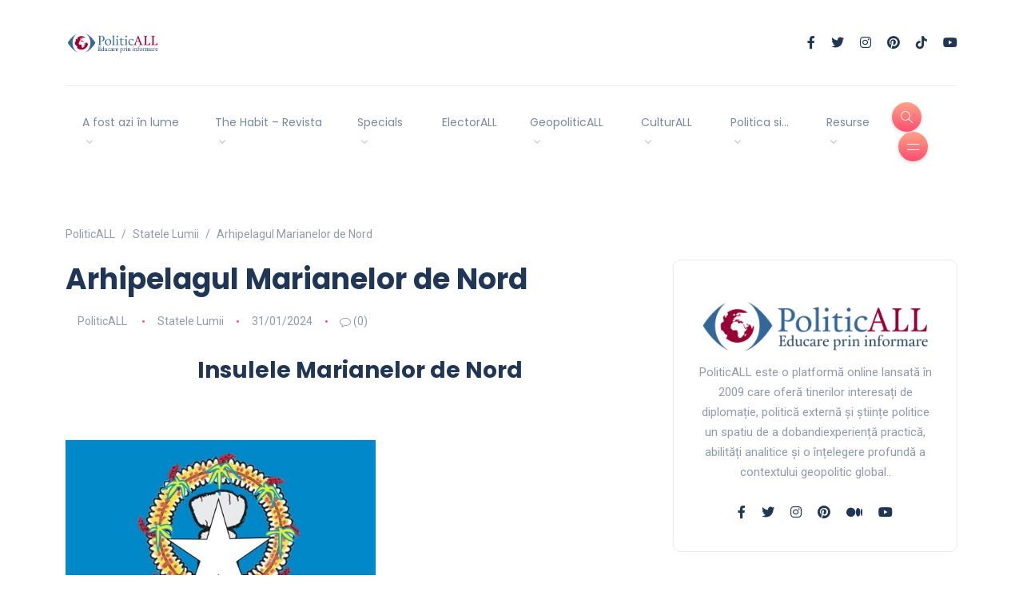

--- FILE ---
content_type: text/html; charset=UTF-8
request_url: https://politicall.ro/arhipelagul-marianelor-de-nord/
body_size: 16900
content:
<!DOCTYPE html>
<html lang="en-US">
<head>
	<meta charset="UTF-8">
	<meta name="viewport" content="width=device-width, initial-scale=1.0">
	<meta http-equiv="X-UA-Compatible" content="IE=edge">
	<link rel="profile" href="https://gmpg.org/xfn/11" />
	<link rel="pingback" href="https://politicall.ro/xmlrpc.php" />
	<title>Arhipelagul Marianelor de Nord &#8211; PoliticALL</title>
<meta name='robots' content='max-image-preview:large' />
<link rel='dns-prefetch' href='//fonts.googleapis.com' />
<link rel="alternate" type="application/rss+xml" title="PoliticALL &raquo; Feed" href="https://politicall.ro/feed/" />
<link rel="alternate" type="application/rss+xml" title="PoliticALL &raquo; Comments Feed" href="https://politicall.ro/comments/feed/" />
<style id='wp-img-auto-sizes-contain-inline-css'>
img:is([sizes=auto i],[sizes^="auto," i]){contain-intrinsic-size:3000px 1500px}
/*# sourceURL=wp-img-auto-sizes-contain-inline-css */
</style>
<link rel='stylesheet' id='sbi_styles-css' href='https://politicall.ro/wp-content/plugins/instagram-feed/css/sbi-styles.min.css?ver=6.10.0' media='all' />
<link rel='stylesheet' id='embedpress-css-css' href='https://politicall.ro/wp-content/plugins/embedpress/assets/css/embedpress.css?ver=1767681570' media='all' />
<link rel='stylesheet' id='embedpress-blocks-style-css' href='https://politicall.ro/wp-content/plugins/embedpress/assets/css/blocks.build.css?ver=1767681570' media='all' />
<link rel='stylesheet' id='embedpress-lazy-load-css-css' href='https://politicall.ro/wp-content/plugins/embedpress/assets/css/lazy-load.css?ver=1767681570' media='all' />
<style id='wp-emoji-styles-inline-css'>

	img.wp-smiley, img.emoji {
		display: inline !important;
		border: none !important;
		box-shadow: none !important;
		height: 1em !important;
		width: 1em !important;
		margin: 0 0.07em !important;
		vertical-align: -0.1em !important;
		background: none !important;
		padding: 0 !important;
	}
/*# sourceURL=wp-emoji-styles-inline-css */
</style>
<link rel='stylesheet' id='wp-block-library-css' href='https://politicall.ro/wp-includes/css/dist/block-library/style.min.css?ver=746a6454330d5021defc647fc65027d3' media='all' />
<style id='wp-block-library-theme-inline-css'>
.wp-block-audio :where(figcaption){color:#555;font-size:13px;text-align:center}.is-dark-theme .wp-block-audio :where(figcaption){color:#ffffffa6}.wp-block-audio{margin:0 0 1em}.wp-block-code{border:1px solid #ccc;border-radius:4px;font-family:Menlo,Consolas,monaco,monospace;padding:.8em 1em}.wp-block-embed :where(figcaption){color:#555;font-size:13px;text-align:center}.is-dark-theme .wp-block-embed :where(figcaption){color:#ffffffa6}.wp-block-embed{margin:0 0 1em}.blocks-gallery-caption{color:#555;font-size:13px;text-align:center}.is-dark-theme .blocks-gallery-caption{color:#ffffffa6}:root :where(.wp-block-image figcaption){color:#555;font-size:13px;text-align:center}.is-dark-theme :root :where(.wp-block-image figcaption){color:#ffffffa6}.wp-block-image{margin:0 0 1em}.wp-block-pullquote{border-bottom:4px solid;border-top:4px solid;color:currentColor;margin-bottom:1.75em}.wp-block-pullquote :where(cite),.wp-block-pullquote :where(footer),.wp-block-pullquote__citation{color:currentColor;font-size:.8125em;font-style:normal;text-transform:uppercase}.wp-block-quote{border-left:.25em solid;margin:0 0 1.75em;padding-left:1em}.wp-block-quote cite,.wp-block-quote footer{color:currentColor;font-size:.8125em;font-style:normal;position:relative}.wp-block-quote:where(.has-text-align-right){border-left:none;border-right:.25em solid;padding-left:0;padding-right:1em}.wp-block-quote:where(.has-text-align-center){border:none;padding-left:0}.wp-block-quote.is-large,.wp-block-quote.is-style-large,.wp-block-quote:where(.is-style-plain){border:none}.wp-block-search .wp-block-search__label{font-weight:700}.wp-block-search__button{border:1px solid #ccc;padding:.375em .625em}:where(.wp-block-group.has-background){padding:1.25em 2.375em}.wp-block-separator.has-css-opacity{opacity:.4}.wp-block-separator{border:none;border-bottom:2px solid;margin-left:auto;margin-right:auto}.wp-block-separator.has-alpha-channel-opacity{opacity:1}.wp-block-separator:not(.is-style-wide):not(.is-style-dots){width:100px}.wp-block-separator.has-background:not(.is-style-dots){border-bottom:none;height:1px}.wp-block-separator.has-background:not(.is-style-wide):not(.is-style-dots){height:2px}.wp-block-table{margin:0 0 1em}.wp-block-table td,.wp-block-table th{word-break:normal}.wp-block-table :where(figcaption){color:#555;font-size:13px;text-align:center}.is-dark-theme .wp-block-table :where(figcaption){color:#ffffffa6}.wp-block-video :where(figcaption){color:#555;font-size:13px;text-align:center}.is-dark-theme .wp-block-video :where(figcaption){color:#ffffffa6}.wp-block-video{margin:0 0 1em}:root :where(.wp-block-template-part.has-background){margin-bottom:0;margin-top:0;padding:1.25em 2.375em}
/*# sourceURL=/wp-includes/css/dist/block-library/theme.min.css */
</style>
<style id='classic-theme-styles-inline-css'>
/*! This file is auto-generated */
.wp-block-button__link{color:#fff;background-color:#32373c;border-radius:9999px;box-shadow:none;text-decoration:none;padding:calc(.667em + 2px) calc(1.333em + 2px);font-size:1.125em}.wp-block-file__button{background:#32373c;color:#fff;text-decoration:none}
/*# sourceURL=/wp-includes/css/classic-themes.min.css */
</style>
<style id='pdfemb-pdf-embedder-viewer-style-inline-css'>
.wp-block-pdfemb-pdf-embedder-viewer{max-width:none}

/*# sourceURL=https://politicall.ro/wp-content/plugins/pdf-embedder/block/build/style-index.css */
</style>
<style id='global-styles-inline-css'>
:root{--wp--preset--aspect-ratio--square: 1;--wp--preset--aspect-ratio--4-3: 4/3;--wp--preset--aspect-ratio--3-4: 3/4;--wp--preset--aspect-ratio--3-2: 3/2;--wp--preset--aspect-ratio--2-3: 2/3;--wp--preset--aspect-ratio--16-9: 16/9;--wp--preset--aspect-ratio--9-16: 9/16;--wp--preset--color--black: #000000;--wp--preset--color--cyan-bluish-gray: #abb8c3;--wp--preset--color--white: #ffffff;--wp--preset--color--pale-pink: #f78da7;--wp--preset--color--vivid-red: #cf2e2e;--wp--preset--color--luminous-vivid-orange: #ff6900;--wp--preset--color--luminous-vivid-amber: #fcb900;--wp--preset--color--light-green-cyan: #7bdcb5;--wp--preset--color--vivid-green-cyan: #00d084;--wp--preset--color--pale-cyan-blue: #8ed1fc;--wp--preset--color--vivid-cyan-blue: #0693e3;--wp--preset--color--vivid-purple: #9b51e0;--wp--preset--gradient--vivid-cyan-blue-to-vivid-purple: linear-gradient(135deg,rgb(6,147,227) 0%,rgb(155,81,224) 100%);--wp--preset--gradient--light-green-cyan-to-vivid-green-cyan: linear-gradient(135deg,rgb(122,220,180) 0%,rgb(0,208,130) 100%);--wp--preset--gradient--luminous-vivid-amber-to-luminous-vivid-orange: linear-gradient(135deg,rgb(252,185,0) 0%,rgb(255,105,0) 100%);--wp--preset--gradient--luminous-vivid-orange-to-vivid-red: linear-gradient(135deg,rgb(255,105,0) 0%,rgb(207,46,46) 100%);--wp--preset--gradient--very-light-gray-to-cyan-bluish-gray: linear-gradient(135deg,rgb(238,238,238) 0%,rgb(169,184,195) 100%);--wp--preset--gradient--cool-to-warm-spectrum: linear-gradient(135deg,rgb(74,234,220) 0%,rgb(151,120,209) 20%,rgb(207,42,186) 40%,rgb(238,44,130) 60%,rgb(251,105,98) 80%,rgb(254,248,76) 100%);--wp--preset--gradient--blush-light-purple: linear-gradient(135deg,rgb(255,206,236) 0%,rgb(152,150,240) 100%);--wp--preset--gradient--blush-bordeaux: linear-gradient(135deg,rgb(254,205,165) 0%,rgb(254,45,45) 50%,rgb(107,0,62) 100%);--wp--preset--gradient--luminous-dusk: linear-gradient(135deg,rgb(255,203,112) 0%,rgb(199,81,192) 50%,rgb(65,88,208) 100%);--wp--preset--gradient--pale-ocean: linear-gradient(135deg,rgb(255,245,203) 0%,rgb(182,227,212) 50%,rgb(51,167,181) 100%);--wp--preset--gradient--electric-grass: linear-gradient(135deg,rgb(202,248,128) 0%,rgb(113,206,126) 100%);--wp--preset--gradient--midnight: linear-gradient(135deg,rgb(2,3,129) 0%,rgb(40,116,252) 100%);--wp--preset--font-size--small: 13px;--wp--preset--font-size--medium: 20px;--wp--preset--font-size--large: 36px;--wp--preset--font-size--x-large: 42px;--wp--preset--font-family--inter: "Inter", sans-serif;--wp--preset--font-family--cardo: Cardo;--wp--preset--spacing--20: 0.44rem;--wp--preset--spacing--30: 0.67rem;--wp--preset--spacing--40: 1rem;--wp--preset--spacing--50: 1.5rem;--wp--preset--spacing--60: 2.25rem;--wp--preset--spacing--70: 3.38rem;--wp--preset--spacing--80: 5.06rem;--wp--preset--shadow--natural: 6px 6px 9px rgba(0, 0, 0, 0.2);--wp--preset--shadow--deep: 12px 12px 50px rgba(0, 0, 0, 0.4);--wp--preset--shadow--sharp: 6px 6px 0px rgba(0, 0, 0, 0.2);--wp--preset--shadow--outlined: 6px 6px 0px -3px rgb(255, 255, 255), 6px 6px rgb(0, 0, 0);--wp--preset--shadow--crisp: 6px 6px 0px rgb(0, 0, 0);}:where(.is-layout-flex){gap: 0.5em;}:where(.is-layout-grid){gap: 0.5em;}body .is-layout-flex{display: flex;}.is-layout-flex{flex-wrap: wrap;align-items: center;}.is-layout-flex > :is(*, div){margin: 0;}body .is-layout-grid{display: grid;}.is-layout-grid > :is(*, div){margin: 0;}:where(.wp-block-columns.is-layout-flex){gap: 2em;}:where(.wp-block-columns.is-layout-grid){gap: 2em;}:where(.wp-block-post-template.is-layout-flex){gap: 1.25em;}:where(.wp-block-post-template.is-layout-grid){gap: 1.25em;}.has-black-color{color: var(--wp--preset--color--black) !important;}.has-cyan-bluish-gray-color{color: var(--wp--preset--color--cyan-bluish-gray) !important;}.has-white-color{color: var(--wp--preset--color--white) !important;}.has-pale-pink-color{color: var(--wp--preset--color--pale-pink) !important;}.has-vivid-red-color{color: var(--wp--preset--color--vivid-red) !important;}.has-luminous-vivid-orange-color{color: var(--wp--preset--color--luminous-vivid-orange) !important;}.has-luminous-vivid-amber-color{color: var(--wp--preset--color--luminous-vivid-amber) !important;}.has-light-green-cyan-color{color: var(--wp--preset--color--light-green-cyan) !important;}.has-vivid-green-cyan-color{color: var(--wp--preset--color--vivid-green-cyan) !important;}.has-pale-cyan-blue-color{color: var(--wp--preset--color--pale-cyan-blue) !important;}.has-vivid-cyan-blue-color{color: var(--wp--preset--color--vivid-cyan-blue) !important;}.has-vivid-purple-color{color: var(--wp--preset--color--vivid-purple) !important;}.has-black-background-color{background-color: var(--wp--preset--color--black) !important;}.has-cyan-bluish-gray-background-color{background-color: var(--wp--preset--color--cyan-bluish-gray) !important;}.has-white-background-color{background-color: var(--wp--preset--color--white) !important;}.has-pale-pink-background-color{background-color: var(--wp--preset--color--pale-pink) !important;}.has-vivid-red-background-color{background-color: var(--wp--preset--color--vivid-red) !important;}.has-luminous-vivid-orange-background-color{background-color: var(--wp--preset--color--luminous-vivid-orange) !important;}.has-luminous-vivid-amber-background-color{background-color: var(--wp--preset--color--luminous-vivid-amber) !important;}.has-light-green-cyan-background-color{background-color: var(--wp--preset--color--light-green-cyan) !important;}.has-vivid-green-cyan-background-color{background-color: var(--wp--preset--color--vivid-green-cyan) !important;}.has-pale-cyan-blue-background-color{background-color: var(--wp--preset--color--pale-cyan-blue) !important;}.has-vivid-cyan-blue-background-color{background-color: var(--wp--preset--color--vivid-cyan-blue) !important;}.has-vivid-purple-background-color{background-color: var(--wp--preset--color--vivid-purple) !important;}.has-black-border-color{border-color: var(--wp--preset--color--black) !important;}.has-cyan-bluish-gray-border-color{border-color: var(--wp--preset--color--cyan-bluish-gray) !important;}.has-white-border-color{border-color: var(--wp--preset--color--white) !important;}.has-pale-pink-border-color{border-color: var(--wp--preset--color--pale-pink) !important;}.has-vivid-red-border-color{border-color: var(--wp--preset--color--vivid-red) !important;}.has-luminous-vivid-orange-border-color{border-color: var(--wp--preset--color--luminous-vivid-orange) !important;}.has-luminous-vivid-amber-border-color{border-color: var(--wp--preset--color--luminous-vivid-amber) !important;}.has-light-green-cyan-border-color{border-color: var(--wp--preset--color--light-green-cyan) !important;}.has-vivid-green-cyan-border-color{border-color: var(--wp--preset--color--vivid-green-cyan) !important;}.has-pale-cyan-blue-border-color{border-color: var(--wp--preset--color--pale-cyan-blue) !important;}.has-vivid-cyan-blue-border-color{border-color: var(--wp--preset--color--vivid-cyan-blue) !important;}.has-vivid-purple-border-color{border-color: var(--wp--preset--color--vivid-purple) !important;}.has-vivid-cyan-blue-to-vivid-purple-gradient-background{background: var(--wp--preset--gradient--vivid-cyan-blue-to-vivid-purple) !important;}.has-light-green-cyan-to-vivid-green-cyan-gradient-background{background: var(--wp--preset--gradient--light-green-cyan-to-vivid-green-cyan) !important;}.has-luminous-vivid-amber-to-luminous-vivid-orange-gradient-background{background: var(--wp--preset--gradient--luminous-vivid-amber-to-luminous-vivid-orange) !important;}.has-luminous-vivid-orange-to-vivid-red-gradient-background{background: var(--wp--preset--gradient--luminous-vivid-orange-to-vivid-red) !important;}.has-very-light-gray-to-cyan-bluish-gray-gradient-background{background: var(--wp--preset--gradient--very-light-gray-to-cyan-bluish-gray) !important;}.has-cool-to-warm-spectrum-gradient-background{background: var(--wp--preset--gradient--cool-to-warm-spectrum) !important;}.has-blush-light-purple-gradient-background{background: var(--wp--preset--gradient--blush-light-purple) !important;}.has-blush-bordeaux-gradient-background{background: var(--wp--preset--gradient--blush-bordeaux) !important;}.has-luminous-dusk-gradient-background{background: var(--wp--preset--gradient--luminous-dusk) !important;}.has-pale-ocean-gradient-background{background: var(--wp--preset--gradient--pale-ocean) !important;}.has-electric-grass-gradient-background{background: var(--wp--preset--gradient--electric-grass) !important;}.has-midnight-gradient-background{background: var(--wp--preset--gradient--midnight) !important;}.has-small-font-size{font-size: var(--wp--preset--font-size--small) !important;}.has-medium-font-size{font-size: var(--wp--preset--font-size--medium) !important;}.has-large-font-size{font-size: var(--wp--preset--font-size--large) !important;}.has-x-large-font-size{font-size: var(--wp--preset--font-size--x-large) !important;}
:where(.wp-block-post-template.is-layout-flex){gap: 1.25em;}:where(.wp-block-post-template.is-layout-grid){gap: 1.25em;}
:where(.wp-block-term-template.is-layout-flex){gap: 1.25em;}:where(.wp-block-term-template.is-layout-grid){gap: 1.25em;}
:where(.wp-block-columns.is-layout-flex){gap: 2em;}:where(.wp-block-columns.is-layout-grid){gap: 2em;}
:root :where(.wp-block-pullquote){font-size: 1.5em;line-height: 1.6;}
/*# sourceURL=global-styles-inline-css */
</style>
<link rel='stylesheet' id='contact-form-7-css' href='https://politicall.ro/wp-content/plugins/contact-form-7/includes/css/styles.css?ver=6.1.4' media='all' />
<link rel='stylesheet' id='woocommerce-layout-css' href='https://politicall.ro/wp-content/plugins/woocommerce/assets/css/woocommerce-layout.css?ver=10.4.3' media='all' />
<link rel='stylesheet' id='woocommerce-smallscreen-css' href='https://politicall.ro/wp-content/plugins/woocommerce/assets/css/woocommerce-smallscreen.css?ver=10.4.3' media='only screen and (max-width: 768px)' />
<link rel='stylesheet' id='woocommerce-general-css' href='https://politicall.ro/wp-content/plugins/woocommerce/assets/css/woocommerce.css?ver=10.4.3' media='all' />
<style id='woocommerce-inline-inline-css'>
.woocommerce form .form-row .required { visibility: visible; }
/*# sourceURL=woocommerce-inline-inline-css */
</style>
<link rel='stylesheet' id='cmplz-general-css' href='https://politicall.ro/wp-content/plugins/complianz-gdpr/assets/css/cookieblocker.min.css?ver=1765953569' media='all' />
<link rel='stylesheet' id='bootstrap-css' href='https://politicall.ro/wp-content/themes/katen/css/bootstrap.min.css?ver=746a6454330d5021defc647fc65027d3' media='all' />
<link rel='stylesheet' id='font-awesome-6-css' href='https://politicall.ro/wp-content/themes/katen/css/fontawesome.min.css?ver=746a6454330d5021defc647fc65027d3' media='all' />
<link rel='stylesheet' id='font-awesome-brands-css' href='https://politicall.ro/wp-content/themes/katen/css/brands.min.css?ver=746a6454330d5021defc647fc65027d3' media='all' />
<link rel='stylesheet' id='font-awesome-solid-css' href='https://politicall.ro/wp-content/themes/katen/css/solid.min.css?ver=746a6454330d5021defc647fc65027d3' media='all' />
<link rel='stylesheet' id='simple-line-icons-css' href='https://politicall.ro/wp-content/themes/katen/css/simple-line-icons.css?ver=746a6454330d5021defc647fc65027d3' media='all' />
<link rel='stylesheet' id='slick-css' href='https://politicall.ro/wp-content/themes/katen/css/slick.css?ver=746a6454330d5021defc647fc65027d3' media='all' />
<link rel='stylesheet' id='katen-default-style-css' href='https://politicall.ro/wp-content/themes/katen/css/style.css?ver=746a6454330d5021defc647fc65027d3' media='all' />
<link rel='stylesheet' id='katen-style-css' href='https://politicall.ro/wp-content/themes/katen/style.css?ver=746a6454330d5021defc647fc65027d3' media='all' />
<link rel='stylesheet' id='katen-primary-font-css' href='//fonts.googleapis.com/css2?family=Poppins%3Aital%2Cwght%400%2C300%3B0%2C400%3B0%2C500%3B0%2C600%3B0%2C700%3B1%2C300%3B1%2C400%3B1%2C500%3B1%2C600%3B1%2C700&#038;display=swap&#038;ver=1.0.0' media='all' />
<link rel='stylesheet' id='katen-secondary-font-css' href='//fonts.googleapis.com/css2?family=Roboto%3Aital%2Cwght%400%2C300%3B0%2C400%3B0%2C500%3B0%2C700%3B1%2C300%3B1%2C400%3B1%2C500&#038;display=swap&#038;ver=1.0.0' media='all' />
<link rel='stylesheet' id='dflip-style-css' href='https://politicall.ro/wp-content/plugins/3d-flipbook-dflip-lite/assets/css/dflip.min.css?ver=2.4.20' media='all' />
<link rel='stylesheet' id='katen-theme-color-css' href='https://politicall.ro/wp-content/themes/katen/css/custom_script.css?ver=746a6454330d5021defc647fc65027d3' media='all' />
<script src="https://politicall.ro/wp-includes/js/jquery/jquery.min.js?ver=3.7.1" id="jquery-core-js"></script>
<script src="https://politicall.ro/wp-includes/js/jquery/jquery-migrate.min.js?ver=3.4.1" id="jquery-migrate-js"></script>
<script src="https://politicall.ro/wp-content/plugins/woocommerce/assets/js/jquery-blockui/jquery.blockUI.min.js?ver=2.7.0-wc.10.4.3" id="wc-jquery-blockui-js" defer data-wp-strategy="defer"></script>
<script id="wc-add-to-cart-js-extra">
var wc_add_to_cart_params = {"ajax_url":"/wp-admin/admin-ajax.php","wc_ajax_url":"/?wc-ajax=%%endpoint%%","i18n_view_cart":"View cart","cart_url":"https://politicall.ro/cart/","is_cart":"","cart_redirect_after_add":"no"};
//# sourceURL=wc-add-to-cart-js-extra
</script>
<script src="https://politicall.ro/wp-content/plugins/woocommerce/assets/js/frontend/add-to-cart.min.js?ver=10.4.3" id="wc-add-to-cart-js" defer data-wp-strategy="defer"></script>
<script src="https://politicall.ro/wp-content/plugins/woocommerce/assets/js/js-cookie/js.cookie.min.js?ver=2.1.4-wc.10.4.3" id="wc-js-cookie-js" defer data-wp-strategy="defer"></script>
<script id="woocommerce-js-extra">
var woocommerce_params = {"ajax_url":"/wp-admin/admin-ajax.php","wc_ajax_url":"/?wc-ajax=%%endpoint%%","i18n_password_show":"Show password","i18n_password_hide":"Hide password"};
//# sourceURL=woocommerce-js-extra
</script>
<script src="https://politicall.ro/wp-content/plugins/woocommerce/assets/js/frontend/woocommerce.min.js?ver=10.4.3" id="woocommerce-js" defer data-wp-strategy="defer"></script>
<link rel="https://api.w.org/" href="https://politicall.ro/wp-json/" /><link rel="alternate" title="JSON" type="application/json" href="https://politicall.ro/wp-json/wp/v2/posts/23533" /><link rel="EditURI" type="application/rsd+xml" title="RSD" href="https://politicall.ro/xmlrpc.php?rsd" />
<link rel="canonical" href="https://politicall.ro/arhipelagul-marianelor-de-nord/" />
	<noscript><style>.woocommerce-product-gallery{ opacity: 1 !important; }</style></noscript>
	<meta name="generator" content="Elementor 3.34.1; features: e_font_icon_svg, additional_custom_breakpoints; settings: css_print_method-external, google_font-enabled, font_display-swap">
			<style>
				.e-con.e-parent:nth-of-type(n+4):not(.e-lazyloaded):not(.e-no-lazyload),
				.e-con.e-parent:nth-of-type(n+4):not(.e-lazyloaded):not(.e-no-lazyload) * {
					background-image: none !important;
				}
				@media screen and (max-height: 1024px) {
					.e-con.e-parent:nth-of-type(n+3):not(.e-lazyloaded):not(.e-no-lazyload),
					.e-con.e-parent:nth-of-type(n+3):not(.e-lazyloaded):not(.e-no-lazyload) * {
						background-image: none !important;
					}
				}
				@media screen and (max-height: 640px) {
					.e-con.e-parent:nth-of-type(n+2):not(.e-lazyloaded):not(.e-no-lazyload),
					.e-con.e-parent:nth-of-type(n+2):not(.e-lazyloaded):not(.e-no-lazyload) * {
						background-image: none !important;
					}
				}
			</style>
			<style class='wp-fonts-local'>
@font-face{font-family:Inter;font-style:normal;font-weight:300 900;font-display:fallback;src:url('https://politicall.ro/wp-content/plugins/woocommerce/assets/fonts/Inter-VariableFont_slnt,wght.woff2') format('woff2');font-stretch:normal;}
@font-face{font-family:Cardo;font-style:normal;font-weight:400;font-display:fallback;src:url('https://politicall.ro/wp-content/plugins/woocommerce/assets/fonts/cardo_normal_400.woff2') format('woff2');}
</style>
<link rel="icon" href="https://politicall.ro/wp-content/uploads/2026/01/cropped-logo@2x-32x32.png" sizes="32x32" />
<link rel="icon" href="https://politicall.ro/wp-content/uploads/2026/01/cropped-logo@2x-192x192.png" sizes="192x192" />
<link rel="apple-touch-icon" href="https://politicall.ro/wp-content/uploads/2026/01/cropped-logo@2x-180x180.png" />
<meta name="msapplication-TileImage" content="https://politicall.ro/wp-content/uploads/2026/01/cropped-logo@2x-270x270.png" />
<style id="kirki-inline-styles">header{background:#FFF;background-color:#FFF;background-repeat:repeat;background-position:center center;background-attachment:scroll;-webkit-background-size:cover;-moz-background-size:cover;-ms-background-size:cover;-o-background-size:cover;background-size:cover;}header:after{background-color:rgba(255, 255, 255, 0);}.single-post .main-content{margin-top:60px;}.single-cover:after{background-color:rgba(32, 54, 86, 0.6);}.main-content{margin-top:60px;}.author-page.about-author{margin-top:0px;margin-bottom:0px;}.page-header{background:#F1F8FF;background-color:#F1F8FF;background-repeat:repeat;background-position:center center;background-attachment:scroll;-webkit-background-size:cover;-moz-background-size:cover;-ms-background-size:cover;-o-background-size:cover;background-size:cover;}.page-header:after{background-color:rgba(255, 255, 255, 0);}.page-header h1{color:#203656;}</style></head>

<body data-rsssl=1 class="wp-singular post-template-default single single-post postid-23533 single-format-standard wp-theme-katen theme-katen woocommerce-no-js elementor-default elementor-kit-26003">


<div class="reading-bar-wrapper">
	<div class="reading-bar"></div>
</div>

<!-- search popup area -->
<div class="search-popup">
	<!-- close button -->
	<button type="button" class="btn-close " aria-label="Close"></button>
	<!-- content -->
	<div class="search-content">
		<div class="text-center">
			<h3 class="mb-4 mt-0">Press ESC to close</h3>
		</div>
		<!-- form -->
		<form class="d-flex search-form" method="get" action="https://politicall.ro/">
			<input class="form-control me-2" placeholder="Search and press enter ..." type="text" name="s" id="search" value="" aria-label="Search">
			<button class="btn btn-default btn-lg" type="submit"><i class="icon-magnifier"></i></button>
		</form>
	</div>
</div>

<!-- canvas menu -->
<div class="canvas-menu d-flex align-items-end flex-column ">
	<!-- close button -->
	<button type="button" class="btn-close " aria-label="Close"></button>

	<!-- logo -->
	<div class="logo ">
		<a href="https://politicall.ro/" class="navbar-brand logo-dark"><img src="https://politicall.ro/wp-content/uploads/2026/01/logo@2x.png" alt="PoliticALL" width="118" height="26" /></a>	</div>

	<!-- menu -->
	<nav>
		<div class="menu-meniu-de-baza-container"><ul id="primary-menu" class="vertical-menu"><li id="menu-item-16761" class="menu-item menu-item-type-taxonomy menu-item-object-category menu-item-has-children menu-item-16761"><a href="https://politicall.ro/category/a-fost-azi-in-lume/">A fost azi în lume</a>
<ul class="sub-menu">
	<li id="menu-item-25115" class="menu-item menu-item-type-taxonomy menu-item-object-category menu-item-25115"><a href="https://politicall.ro/category/2025/">2025</a></li>
	<li id="menu-item-23678" class="menu-item menu-item-type-taxonomy menu-item-object-category menu-item-23678"><a href="https://politicall.ro/category/a-fost-azi-in-lume/2024/">2024</a></li>
	<li id="menu-item-23677" class="menu-item menu-item-type-taxonomy menu-item-object-category menu-item-23677"><a href="https://politicall.ro/category/a-fost-azi-in-lume/2023/">2023</a></li>
	<li id="menu-item-23676" class="menu-item menu-item-type-taxonomy menu-item-object-category menu-item-23676"><a href="https://politicall.ro/category/a-fost-azi-in-lume/2022/">2022</a></li>
	<li id="menu-item-19779" class="menu-item menu-item-type-taxonomy menu-item-object-category menu-item-19779"><a href="https://politicall.ro/category/a-fost-azi-in-lume/2021/">2021</a></li>
	<li id="menu-item-19777" class="menu-item menu-item-type-taxonomy menu-item-object-category menu-item-19777"><a href="https://politicall.ro/category/a-fost-azi-in-lume/2020/">2020</a></li>
	<li id="menu-item-16925" class="menu-item menu-item-type-taxonomy menu-item-object-category menu-item-16925"><a href="https://politicall.ro/category/a-fost-azi-in-lume/2017/">2017</a></li>
	<li id="menu-item-16924" class="menu-item menu-item-type-taxonomy menu-item-object-category menu-item-16924"><a href="https://politicall.ro/category/a-fost-azi-in-lume/2016/">2016</a></li>
</ul>
</li>
<li id="menu-item-24998" class="menu-item menu-item-type-post_type menu-item-object-page menu-item-has-children menu-item-24998"><a href="https://politicall.ro/the-habit-revista/">The Habit – Revista</a>
<ul class="sub-menu">
	<li id="menu-item-25188" class="menu-item menu-item-type-post_type menu-item-object-page menu-item-has-children menu-item-25188"><a href="https://politicall.ro/the-habit-revista/">Vol. I</a>
	<ul class="sub-menu">
		<li id="menu-item-25191" class="menu-item menu-item-type-post_type menu-item-object-page menu-item-25191"><a href="https://politicall.ro/the-habit-revista/">PDF</a></li>
		<li id="menu-item-25186" class="menu-item menu-item-type-taxonomy menu-item-object-category menu-item-25186"><a href="https://politicall.ro/category/revista-politicall/">Articole</a></li>
	</ul>
</li>
	<li id="menu-item-25462" class="menu-item menu-item-type-post_type menu-item-object-page menu-item-25462"><a href="https://politicall.ro/vol-ii/">Vol. II</a></li>
	<li id="menu-item-25589" class="menu-item menu-item-type-post_type menu-item-object-page menu-item-25589"><a href="https://politicall.ro/vol-iii/">Vol. III</a></li>
	<li id="menu-item-25697" class="menu-item menu-item-type-post_type menu-item-object-page menu-item-25697"><a href="https://politicall.ro/vol-iv/">Vol. IV</a></li>
	<li id="menu-item-25696" class="menu-item menu-item-type-post_type menu-item-object-page menu-item-25696"><a href="https://politicall.ro/vol-v/">Vol. V</a></li>
	<li id="menu-item-25695" class="menu-item menu-item-type-post_type menu-item-object-page menu-item-25695"><a href="https://politicall.ro/vol-vi/">Vol. VI</a></li>
	<li id="menu-item-25702" class="menu-item menu-item-type-post_type menu-item-object-page menu-item-25702"><a href="https://politicall.ro/vol-viii-2/">Vol. VII</a></li>
	<li id="menu-item-25703" class="menu-item menu-item-type-post_type menu-item-object-page menu-item-25703"><a href="https://politicall.ro/vol-viii/">Vol. VIII</a></li>
</ul>
</li>
<li id="menu-item-24930" class="menu-item menu-item-type-post_type menu-item-object-page menu-item-has-children menu-item-24930"><a href="https://politicall.ro/special/">Specials</a>
<ul class="sub-menu">
	<li id="menu-item-25148" class="menu-item menu-item-type-taxonomy menu-item-object-category menu-item-25148"><a href="https://politicall.ro/category/retrospectiva-2024/">Retrospectiva 2024</a></li>
	<li id="menu-item-25022" class="menu-item menu-item-type-taxonomy menu-item-object-category menu-item-25022"><a href="https://politicall.ro/category/special-alegeri-sua-2024/">In Focus: Alegeri SUA 2024</a></li>
</ul>
</li>
<li id="menu-item-25193" class="menu-item menu-item-type-taxonomy menu-item-object-category menu-item-25193"><a href="https://politicall.ro/category/politica-si/alegeri/">ElectorALL</a></li>
<li id="menu-item-18" class="menu-item menu-item-type-taxonomy menu-item-object-category menu-item-has-children menu-item-18"><a href="https://politicall.ro/category/geopoliticall/">GeopoliticALL</a>
<ul class="sub-menu">
	<li id="menu-item-19" class="menu-item menu-item-type-taxonomy menu-item-object-category menu-item-19"><a href="https://politicall.ro/category/geopoliticall/africa/">Africa</a></li>
	<li id="menu-item-20" class="menu-item menu-item-type-taxonomy menu-item-object-category menu-item-20"><a href="https://politicall.ro/category/geopoliticall/america-latina/">America Latina</a></li>
	<li id="menu-item-21" class="menu-item menu-item-type-taxonomy menu-item-object-category menu-item-21"><a href="https://politicall.ro/category/geopoliticall/asia-pacific/">Asia-Pacific</a></li>
	<li id="menu-item-22" class="menu-item menu-item-type-taxonomy menu-item-object-category menu-item-22"><a href="https://politicall.ro/category/geopoliticall/europa/">Europa</a></li>
	<li id="menu-item-23" class="menu-item menu-item-type-taxonomy menu-item-object-category menu-item-23"><a href="https://politicall.ro/category/geopoliticall/orient/">Orient</a></li>
	<li id="menu-item-25" class="menu-item menu-item-type-taxonomy menu-item-object-category menu-item-25"><a href="https://politicall.ro/category/geopoliticall/suacanada/">SUA&amp;Canada</a></li>
	<li id="menu-item-5195" class="menu-item menu-item-type-taxonomy menu-item-object-category menu-item-5195"><a href="https://politicall.ro/category/geopoliticall/spatiu/">Spatiu</a></li>
</ul>
</li>
<li id="menu-item-12" class="menu-item menu-item-type-taxonomy menu-item-object-category menu-item-has-children menu-item-12"><a href="https://politicall.ro/category/culturall/">CulturALL</a>
<ul class="sub-menu">
	<li id="menu-item-13" class="menu-item menu-item-type-taxonomy menu-item-object-category menu-item-13"><a href="https://politicall.ro/category/culturall/azi-dar-candva/">Azi, dar candva</a></li>
	<li id="menu-item-22166" class="menu-item menu-item-type-taxonomy menu-item-object-category menu-item-22166"><a href="https://politicall.ro/category/culturall/book-club/">Book Club</a></li>
	<li id="menu-item-1310" class="menu-item menu-item-type-taxonomy menu-item-object-category menu-item-1310"><a href="https://politicall.ro/category/culturall/cronica-film/">Cronica film</a></li>
	<li id="menu-item-1352" class="menu-item menu-item-type-taxonomy menu-item-object-category menu-item-1352"><a href="https://politicall.ro/category/culturall/evenimente/">Evenimente</a></li>
</ul>
</li>
<li id="menu-item-26" class="menu-item menu-item-type-taxonomy menu-item-object-category menu-item-has-children menu-item-26"><a href="https://politicall.ro/category/politica-si/">Politica si&#8230;</a>
<ul class="sub-menu">
	<li id="menu-item-27" class="menu-item menu-item-type-taxonomy menu-item-object-category menu-item-27"><a href="https://politicall.ro/category/politica-si/afaceri/">Afaceri</a></li>
	<li id="menu-item-25141" class="menu-item menu-item-type-taxonomy menu-item-object-category menu-item-25141"><a href="https://politicall.ro/category/politica-si/alegeri/">Alegeri</a></li>
	<li id="menu-item-292" class="menu-item menu-item-type-taxonomy menu-item-object-category menu-item-292"><a href="https://politicall.ro/category/politica-si/conflict/">Conflict</a></li>
	<li id="menu-item-5197" class="menu-item menu-item-type-taxonomy menu-item-object-category menu-item-5197"><a href="https://politicall.ro/category/politica-si/corporatii/">Corporatii</a></li>
	<li id="menu-item-251" class="menu-item menu-item-type-taxonomy menu-item-object-category menu-item-251"><a href="https://politicall.ro/category/politica-si/criza/">Criza</a></li>
	<li id="menu-item-28" class="menu-item menu-item-type-taxonomy menu-item-object-category menu-item-28"><a href="https://politicall.ro/category/politica-si/drepturi/">Drepturi</a></li>
	<li id="menu-item-5198" class="menu-item menu-item-type-taxonomy menu-item-object-category menu-item-5198"><a href="https://politicall.ro/category/politica-si/marile-puteri/">Marile Puteri</a></li>
	<li id="menu-item-29" class="menu-item menu-item-type-taxonomy menu-item-object-category menu-item-29"><a href="https://politicall.ro/category/politica-si/mediu/">Mediu</a></li>
	<li id="menu-item-5199" class="menu-item menu-item-type-taxonomy menu-item-object-category menu-item-5199"><a href="https://politicall.ro/category/politica-si/minoritati/">Minoritati</a></li>
	<li id="menu-item-252" class="menu-item menu-item-type-taxonomy menu-item-object-category menu-item-252"><a href="https://politicall.ro/category/politica-si/religie/">Religie</a></li>
	<li id="menu-item-30" class="menu-item menu-item-type-taxonomy menu-item-object-category menu-item-30"><a href="https://politicall.ro/category/politica-si/sanatate/">Sanatate</a></li>
	<li id="menu-item-31" class="menu-item menu-item-type-taxonomy menu-item-object-category menu-item-31"><a href="https://politicall.ro/category/politica-si/sci-tech/">Sci-Tech</a></li>
	<li id="menu-item-253" class="menu-item menu-item-type-taxonomy menu-item-object-category menu-item-253"><a href="https://politicall.ro/category/politica-si/securitate/">Securitate</a></li>
	<li id="menu-item-254" class="menu-item menu-item-type-taxonomy menu-item-object-category menu-item-254"><a href="https://politicall.ro/category/politica-si/societate/">Societate</a></li>
	<li id="menu-item-5200" class="menu-item menu-item-type-taxonomy menu-item-object-category menu-item-5200"><a href="https://politicall.ro/category/politica-si/terorism/">Terorism</a></li>
	<li id="menu-item-255" class="menu-item menu-item-type-taxonomy menu-item-object-category menu-item-255"><a href="https://politicall.ro/category/politica-si/umanism/">Umanism</a></li>
</ul>
</li>
<li id="menu-item-25025" class="menu-item menu-item-type-post_type menu-item-object-page menu-item-has-children menu-item-25025"><a href="https://politicall.ro/resurse/">Resurse</a>
<ul class="sub-menu">
	<li id="menu-item-203" class="menu-item menu-item-type-taxonomy menu-item-object-category menu-item-has-children menu-item-203"><a href="https://politicall.ro/category/documentar/">Documentar</a>
	<ul class="sub-menu">
		<li id="menu-item-19780" class="menu-item menu-item-type-taxonomy menu-item-object-category menu-item-19780"><a href="https://politicall.ro/category/documentar/ziua-pamantului/">Ziua Pământului</a></li>
		<li id="menu-item-20201" class="menu-item menu-item-type-taxonomy menu-item-object-category menu-item-20201"><a href="https://politicall.ro/category/documentar/ziua-umanismului/">Ziua Umanismului</a></li>
	</ul>
</li>
	<li id="menu-item-204" class="menu-item menu-item-type-post_type menu-item-object-page menu-item-204"><a href="https://politicall.ro/statele-lumii/">Statele lumii</a></li>
</ul>
</li>
</ul></div>	</nav>

	<!-- social icons -->
	
		<ul class="social-icons list-unstyled list-inline mb-0 mt-auto w-100">
		    		        <li class="list-inline-item">
		            <a href="http://facebook.com/username" target="_blank">
		                <i class="fa-brands fa-facebook-f"></i>
		            </a>
		        </li>
		    		        <li class="list-inline-item">
		            <a href="http://twitter.com/username" target="_blank">
		                <i class="fa-brands fa-twitter"></i>
		            </a>
		        </li>
		    		        <li class="list-inline-item">
		            <a href="http://instagram.com/username" target="_blank">
		                <i class="fa-brands fa-instagram"></i>
		            </a>
		        </li>
		    		        <li class="list-inline-item">
		            <a href="http://pinterest.com/username" target="_blank">
		                <i class="fa-brands fa-pinterest"></i>
		            </a>
		        </li>
		    		        <li class="list-inline-item">
		            <a href="http://tiktok.com/username" target="_blank">
		                <i class="fa-brands fa-tiktok"></i>
		            </a>
		        </li>
		    		        <li class="list-inline-item">
		            <a href="http://youtube.com/username" target="_blank">
		                <i class="fa-brands fa-youtube"></i>
		            </a>
		        </li>
		    		</ul>

</div>

<!-- site wrapper -->
<div class="site-wrapper">

	<div class="main-overlay"></div>

		<!-- header -->
	<header class="header-classic ">

			<div class="container-xl">
				<!-- header top -->
				<div class="header-top">
					<div class="row align-items-center">

						<div class="col-md-4 col-xs-12">
							<!-- site logo -->
							<a href="https://politicall.ro/" class="navbar-brand logo-dark"><img src="https://politicall.ro/wp-content/uploads/2026/01/logo@2x.png" alt="PoliticALL" width="118" height="26" /></a>						</div>

						<div class="col-md-8 d-none d-md-block">
							
		<ul class="social-icons list-unstyled list-inline mb-0 float-end">
		    		        <li class="list-inline-item">
		            <a href="http://facebook.com/username" target="_blank">
		                <i class="fa-brands fa-facebook-f"></i>
		            </a>
		        </li>
		    		        <li class="list-inline-item">
		            <a href="http://twitter.com/username" target="_blank">
		                <i class="fa-brands fa-twitter"></i>
		            </a>
		        </li>
		    		        <li class="list-inline-item">
		            <a href="http://instagram.com/username" target="_blank">
		                <i class="fa-brands fa-instagram"></i>
		            </a>
		        </li>
		    		        <li class="list-inline-item">
		            <a href="http://pinterest.com/username" target="_blank">
		                <i class="fa-brands fa-pinterest"></i>
		            </a>
		        </li>
		    		        <li class="list-inline-item">
		            <a href="http://tiktok.com/username" target="_blank">
		                <i class="fa-brands fa-tiktok"></i>
		            </a>
		        </li>
		    		        <li class="list-inline-item">
		            <a href="http://youtube.com/username" target="_blank">
		                <i class="fa-brands fa-youtube"></i>
		            </a>
		        </li>
		    		</ul>

						</div>

					</div>
				</div>
			</div>

			<nav class="navbar navbar-expand-lg">
				<!-- header bottom -->
				<div class="header-bottom  w-100">
					
					<div class="container-xl">
						<div class="d-flex align-items-center">
							<div class="collapse navbar-collapse flex-grow-1">
								<ul id="menu-meniu-de-baza" class="navbar-nav mr-auto "><li  class="menu-item menu-item-type-taxonomy menu-item-object-category menu-item-has-children dropdown nav-item nav-item-16761"><a href="https://politicall.ro/category/a-fost-azi-in-lume/" class="nav-link "  aria-haspopup="true" aria-expanded="false">A fost azi în lume</a>
<ul class="dropdown-menu  depth_0">
	<li  class="menu-item menu-item-type-taxonomy menu-item-object-category nav-item nav-item-25115"><a href="https://politicall.ro/category/2025/" class="dropdown-item ">2025</a></li>
	<li  class="menu-item menu-item-type-taxonomy menu-item-object-category nav-item nav-item-23678"><a href="https://politicall.ro/category/a-fost-azi-in-lume/2024/" class="dropdown-item ">2024</a></li>
	<li  class="menu-item menu-item-type-taxonomy menu-item-object-category nav-item nav-item-23677"><a href="https://politicall.ro/category/a-fost-azi-in-lume/2023/" class="dropdown-item ">2023</a></li>
	<li  class="menu-item menu-item-type-taxonomy menu-item-object-category nav-item nav-item-23676"><a href="https://politicall.ro/category/a-fost-azi-in-lume/2022/" class="dropdown-item ">2022</a></li>
	<li  class="menu-item menu-item-type-taxonomy menu-item-object-category nav-item nav-item-19779"><a href="https://politicall.ro/category/a-fost-azi-in-lume/2021/" class="dropdown-item ">2021</a></li>
	<li  class="menu-item menu-item-type-taxonomy menu-item-object-category nav-item nav-item-19777"><a href="https://politicall.ro/category/a-fost-azi-in-lume/2020/" class="dropdown-item ">2020</a></li>
	<li  class="menu-item menu-item-type-taxonomy menu-item-object-category nav-item nav-item-16925"><a href="https://politicall.ro/category/a-fost-azi-in-lume/2017/" class="dropdown-item ">2017</a></li>
	<li  class="menu-item menu-item-type-taxonomy menu-item-object-category nav-item nav-item-16924"><a href="https://politicall.ro/category/a-fost-azi-in-lume/2016/" class="dropdown-item ">2016</a></li>
</ul>
</li>
<li  class="menu-item menu-item-type-post_type menu-item-object-page menu-item-has-children dropdown nav-item nav-item-24998"><a href="https://politicall.ro/the-habit-revista/" class="nav-link "  aria-haspopup="true" aria-expanded="false">The Habit – Revista</a>
<ul class="dropdown-menu  depth_0">
	<li  class="menu-item menu-item-type-post_type menu-item-object-page menu-item-has-children dropdown nav-item nav-item-25188 dropdown-menu dropdown-menu-end"><a href="https://politicall.ro/the-habit-revista/" class="dropdown-item "  aria-haspopup="true" aria-expanded="false">Vol. I</a>
	<ul class="dropdown-menu sub-menu  depth_1">
		<li  class="menu-item menu-item-type-post_type menu-item-object-page nav-item nav-item-25191"><a href="https://politicall.ro/the-habit-revista/" class="dropdown-item ">PDF</a></li>
		<li  class="menu-item menu-item-type-taxonomy menu-item-object-category nav-item nav-item-25186"><a href="https://politicall.ro/category/revista-politicall/" class="dropdown-item ">Articole</a></li>
	</ul>
</li>
	<li  class="menu-item menu-item-type-post_type menu-item-object-page nav-item nav-item-25462"><a href="https://politicall.ro/vol-ii/" class="dropdown-item ">Vol. II</a></li>
	<li  class="menu-item menu-item-type-post_type menu-item-object-page nav-item nav-item-25589"><a href="https://politicall.ro/vol-iii/" class="dropdown-item ">Vol. III</a></li>
	<li  class="menu-item menu-item-type-post_type menu-item-object-page nav-item nav-item-25697"><a href="https://politicall.ro/vol-iv/" class="dropdown-item ">Vol. IV</a></li>
	<li  class="menu-item menu-item-type-post_type menu-item-object-page nav-item nav-item-25696"><a href="https://politicall.ro/vol-v/" class="dropdown-item ">Vol. V</a></li>
	<li  class="menu-item menu-item-type-post_type menu-item-object-page nav-item nav-item-25695"><a href="https://politicall.ro/vol-vi/" class="dropdown-item ">Vol. VI</a></li>
	<li  class="menu-item menu-item-type-post_type menu-item-object-page nav-item nav-item-25702"><a href="https://politicall.ro/vol-viii-2/" class="dropdown-item ">Vol. VII</a></li>
	<li  class="menu-item menu-item-type-post_type menu-item-object-page nav-item nav-item-25703"><a href="https://politicall.ro/vol-viii/" class="dropdown-item ">Vol. VIII</a></li>
</ul>
</li>
<li  class="menu-item menu-item-type-post_type menu-item-object-page menu-item-has-children dropdown nav-item nav-item-24930"><a href="https://politicall.ro/special/" class="nav-link "  aria-haspopup="true" aria-expanded="false">Specials</a>
<ul class="dropdown-menu  depth_0">
	<li  class="menu-item menu-item-type-taxonomy menu-item-object-category nav-item nav-item-25148"><a href="https://politicall.ro/category/retrospectiva-2024/" class="dropdown-item ">Retrospectiva 2024</a></li>
	<li  class="menu-item menu-item-type-taxonomy menu-item-object-category nav-item nav-item-25022"><a href="https://politicall.ro/category/special-alegeri-sua-2024/" class="dropdown-item ">In Focus: Alegeri SUA 2024</a></li>
</ul>
</li>
<li  class="menu-item menu-item-type-taxonomy menu-item-object-category nav-item nav-item-25193"><a href="https://politicall.ro/category/politica-si/alegeri/" class="nav-link ">ElectorALL</a></li>
<li  class="menu-item menu-item-type-taxonomy menu-item-object-category menu-item-has-children dropdown nav-item nav-item-18"><a href="https://politicall.ro/category/geopoliticall/" class="nav-link "  aria-haspopup="true" aria-expanded="false">GeopoliticALL</a>
<ul class="dropdown-menu  depth_0">
	<li  class="menu-item menu-item-type-taxonomy menu-item-object-category nav-item nav-item-19"><a href="https://politicall.ro/category/geopoliticall/africa/" class="dropdown-item ">Africa</a></li>
	<li  class="menu-item menu-item-type-taxonomy menu-item-object-category nav-item nav-item-20"><a href="https://politicall.ro/category/geopoliticall/america-latina/" class="dropdown-item ">America Latina</a></li>
	<li  class="menu-item menu-item-type-taxonomy menu-item-object-category nav-item nav-item-21"><a href="https://politicall.ro/category/geopoliticall/asia-pacific/" class="dropdown-item ">Asia-Pacific</a></li>
	<li  class="menu-item menu-item-type-taxonomy menu-item-object-category nav-item nav-item-22"><a href="https://politicall.ro/category/geopoliticall/europa/" class="dropdown-item ">Europa</a></li>
	<li  class="menu-item menu-item-type-taxonomy menu-item-object-category nav-item nav-item-23"><a href="https://politicall.ro/category/geopoliticall/orient/" class="dropdown-item ">Orient</a></li>
	<li  class="menu-item menu-item-type-taxonomy menu-item-object-category nav-item nav-item-25"><a href="https://politicall.ro/category/geopoliticall/suacanada/" class="dropdown-item ">SUA&amp;Canada</a></li>
	<li  class="menu-item menu-item-type-taxonomy menu-item-object-category nav-item nav-item-5195"><a href="https://politicall.ro/category/geopoliticall/spatiu/" class="dropdown-item ">Spatiu</a></li>
</ul>
</li>
<li  class="menu-item menu-item-type-taxonomy menu-item-object-category menu-item-has-children dropdown nav-item nav-item-12"><a href="https://politicall.ro/category/culturall/" class="nav-link "  aria-haspopup="true" aria-expanded="false">CulturALL</a>
<ul class="dropdown-menu  depth_0">
	<li  class="menu-item menu-item-type-taxonomy menu-item-object-category nav-item nav-item-13"><a href="https://politicall.ro/category/culturall/azi-dar-candva/" class="dropdown-item ">Azi, dar candva</a></li>
	<li  class="menu-item menu-item-type-taxonomy menu-item-object-category nav-item nav-item-22166"><a href="https://politicall.ro/category/culturall/book-club/" class="dropdown-item ">Book Club</a></li>
	<li  class="menu-item menu-item-type-taxonomy menu-item-object-category nav-item nav-item-1310"><a href="https://politicall.ro/category/culturall/cronica-film/" class="dropdown-item ">Cronica film</a></li>
	<li  class="menu-item menu-item-type-taxonomy menu-item-object-category nav-item nav-item-1352"><a href="https://politicall.ro/category/culturall/evenimente/" class="dropdown-item ">Evenimente</a></li>
</ul>
</li>
<li  class="menu-item menu-item-type-taxonomy menu-item-object-category menu-item-has-children dropdown nav-item nav-item-26"><a href="https://politicall.ro/category/politica-si/" class="nav-link "  aria-haspopup="true" aria-expanded="false">Politica si&#8230;</a>
<ul class="dropdown-menu  depth_0">
	<li  class="menu-item menu-item-type-taxonomy menu-item-object-category nav-item nav-item-27"><a href="https://politicall.ro/category/politica-si/afaceri/" class="dropdown-item ">Afaceri</a></li>
	<li  class="menu-item menu-item-type-taxonomy menu-item-object-category nav-item nav-item-25141"><a href="https://politicall.ro/category/politica-si/alegeri/" class="dropdown-item ">Alegeri</a></li>
	<li  class="menu-item menu-item-type-taxonomy menu-item-object-category nav-item nav-item-292"><a href="https://politicall.ro/category/politica-si/conflict/" class="dropdown-item ">Conflict</a></li>
	<li  class="menu-item menu-item-type-taxonomy menu-item-object-category nav-item nav-item-5197"><a href="https://politicall.ro/category/politica-si/corporatii/" class="dropdown-item ">Corporatii</a></li>
	<li  class="menu-item menu-item-type-taxonomy menu-item-object-category nav-item nav-item-251"><a href="https://politicall.ro/category/politica-si/criza/" class="dropdown-item ">Criza</a></li>
	<li  class="menu-item menu-item-type-taxonomy menu-item-object-category nav-item nav-item-28"><a href="https://politicall.ro/category/politica-si/drepturi/" class="dropdown-item ">Drepturi</a></li>
	<li  class="menu-item menu-item-type-taxonomy menu-item-object-category nav-item nav-item-5198"><a href="https://politicall.ro/category/politica-si/marile-puteri/" class="dropdown-item ">Marile Puteri</a></li>
	<li  class="menu-item menu-item-type-taxonomy menu-item-object-category nav-item nav-item-29"><a href="https://politicall.ro/category/politica-si/mediu/" class="dropdown-item ">Mediu</a></li>
	<li  class="menu-item menu-item-type-taxonomy menu-item-object-category nav-item nav-item-5199"><a href="https://politicall.ro/category/politica-si/minoritati/" class="dropdown-item ">Minoritati</a></li>
	<li  class="menu-item menu-item-type-taxonomy menu-item-object-category nav-item nav-item-252"><a href="https://politicall.ro/category/politica-si/religie/" class="dropdown-item ">Religie</a></li>
	<li  class="menu-item menu-item-type-taxonomy menu-item-object-category nav-item nav-item-30"><a href="https://politicall.ro/category/politica-si/sanatate/" class="dropdown-item ">Sanatate</a></li>
	<li  class="menu-item menu-item-type-taxonomy menu-item-object-category nav-item nav-item-31"><a href="https://politicall.ro/category/politica-si/sci-tech/" class="dropdown-item ">Sci-Tech</a></li>
	<li  class="menu-item menu-item-type-taxonomy menu-item-object-category nav-item nav-item-253"><a href="https://politicall.ro/category/politica-si/securitate/" class="dropdown-item ">Securitate</a></li>
	<li  class="menu-item menu-item-type-taxonomy menu-item-object-category nav-item nav-item-254"><a href="https://politicall.ro/category/politica-si/societate/" class="dropdown-item ">Societate</a></li>
	<li  class="menu-item menu-item-type-taxonomy menu-item-object-category nav-item nav-item-5200"><a href="https://politicall.ro/category/politica-si/terorism/" class="dropdown-item ">Terorism</a></li>
	<li  class="menu-item menu-item-type-taxonomy menu-item-object-category nav-item nav-item-255"><a href="https://politicall.ro/category/politica-si/umanism/" class="dropdown-item ">Umanism</a></li>
</ul>
</li>
<li  class="menu-item menu-item-type-post_type menu-item-object-page menu-item-has-children dropdown nav-item nav-item-25025"><a href="https://politicall.ro/resurse/" class="nav-link "  aria-haspopup="true" aria-expanded="false">Resurse</a>
<ul class="dropdown-menu  depth_0">
	<li  class="menu-item menu-item-type-taxonomy menu-item-object-category menu-item-has-children dropdown nav-item nav-item-203 dropdown-menu dropdown-menu-end"><a href="https://politicall.ro/category/documentar/" class="dropdown-item "  aria-haspopup="true" aria-expanded="false">Documentar</a>
	<ul class="dropdown-menu sub-menu  depth_1">
		<li  class="menu-item menu-item-type-taxonomy menu-item-object-category nav-item nav-item-19780"><a href="https://politicall.ro/category/documentar/ziua-pamantului/" class="dropdown-item ">Ziua Pământului</a></li>
		<li  class="menu-item menu-item-type-taxonomy menu-item-object-category nav-item nav-item-20201"><a href="https://politicall.ro/category/documentar/ziua-umanismului/" class="dropdown-item ">Ziua Umanismului</a></li>
	</ul>
</li>
	<li  class="menu-item menu-item-type-post_type menu-item-object-page nav-item nav-item-204"><a href="https://politicall.ro/statele-lumii/" class="dropdown-item ">Statele lumii</a></li>
</ul>
</li>
</ul>							</div>

							<!-- header buttons -->
							<div class="header-buttons">
																	<button class="search icon-button">
										<i class="icon-magnifier"></i>
									</button>
																<button class="burger-menu icon-button ms-2 float-end float-lg-none ">
									<span class="burger-icon"></span>
								</button>
							</div>
						</div>
					</div>

				</div>
			</nav>

	</header>


<!-- section main content -->
<section class="main-content">

	<div class="container-xl post-container">

					<nav class="breadcrumbs" typeof="BreadcrumbList" vocab="https://schema.org/" aria-label="breadcrumb">
				<ol class="breadcrumb">
					<li class="home"><span property="itemListElement" typeof="ListItem"><a property="item" typeof="WebPage" title="Go to PoliticALL." href="https://politicall.ro" class="home" ><span property="name">PoliticALL</span></a><meta property="position" content="1"></span></li>
<li class="taxonomy category"><span property="itemListElement" typeof="ListItem"><a property="item" typeof="WebPage" title="Go to the Statele Lumii Category archives." href="https://politicall.ro/category/statele-lumii/" class="taxonomy category" ><span property="name">Statele Lumii</span></a><meta property="position" content="2"></span></li>
<li class="post post-post current-item"><span property="itemListElement" typeof="ListItem"><span property="name" class="post post-post current-item">Arhipelagul Marianelor de Nord</span><meta property="url" content="https://politicall.ro/arhipelagul-marianelor-de-nord/"><meta property="position" content="3"></span></li>
				</ol>
			</nav>
		
		<div class="row gy-4">

			<div class="col-lg-8">

				<div class="post post-single">

					<!-- post header -->
					<div class="post-header">
						<h1 class="title mt-0 mb-3">Arhipelagul Marianelor de Nord</h1>
													<ul class="meta list-inline mb-0">
																	<li class="list-inline-item">
										<img alt='' src='https://secure.gravatar.com/avatar/9a9b4c4569269c3cad608c98062ad1d46158b1f34ffb93fa2ae093b5a6ae45bd?s=32&#038;d=http%3A%2F%2Fpoliticall.ro%2Fwp-content%2Fuploads%2F2015%2F03%2Ffavicon.png&#038;r=g' srcset='https://secure.gravatar.com/avatar/9a9b4c4569269c3cad608c98062ad1d46158b1f34ffb93fa2ae093b5a6ae45bd?s=64&#038;d=http%3A%2F%2Fpoliticall.ro%2Fwp-content%2Fuploads%2F2015%2F03%2Ffavicon.png&#038;r=g 2x' class='avatar avatar-32 photo author' height='32' width='32' decoding='async'/>										<a href="https://politicall.ro/author/ultimaora/" title="Posts by PoliticALL" rel="author">PoliticALL</a>									</li>
																	<li class="list-inline-item"><a href="https://politicall.ro/category/statele-lumii/" rel="category tag">Statele Lumii</a></li>

																	<li class="list-inline-item">31/01/2024</li>
																	<li class="list-inline-item"><i class="icon-bubble"></i> (0)</li>
															</ul>
											</div>

					<!-- blog item -->
					<article id="post-23533" class="is-single post-content clearfix post-23533 post type-post status-publish format-standard hentry category-statele-lumii">

						<div class="clearfix">
							<h3 style="text-align: center;">Insulele Marianelor de Nord</h3>
<p>&nbsp;</p>
<p><a href="https://politicall.ro/wp-content/uploads/2024/01/mariana-flag.jpg"><img fetchpriority="high" decoding="async" class="alignnone  wp-image-23534" src="https://politicall.ro/wp-content/uploads/2024/01/mariana-flag.jpg" alt="" width="388" height="229" srcset="https://politicall.ro/wp-content/uploads/2024/01/mariana-flag.jpg 512w, https://politicall.ro/wp-content/uploads/2024/01/mariana-flag-300x177.jpg 300w" sizes="(max-width: 388px) 100vw, 388px" /></a></p>
<p><span style="font-weight: 400;">Drapelul Insulelor Marianelor de Nord:</span></p>
<p><span style="font-weight: 400;">Drapelul Insulelor Marianelor de Nord constă într-un fond alb, având în partea stângă sus o stea albastră cu 15 colțuri, simbolizând cele 15 insule principale ale arhipelagului, iar în dreapta jos, un logo format dintr-un latte stone, reprezentând patrimoniul cultural chamoru al insulelor.</span></p>
<p>&nbsp;</p>
<p><span style="font-weight: 400;">SCURT ISTORIC:</span></p>
<p><span style="font-weight: 400;">Insulele Marianelor de Nord sunt un teritoriu neîncorporat al Statelor Unite și sunt locuite în principal de populația indigenă chamoru. Au fost colonizate de spanioli în secolul al XVII-lea, devenind apoi sub controlul Statelor Unite în urma celui de-al Doilea Război Mondial.</span></p>
<p>&nbsp;</p>
<p>&nbsp;</p>
<p><span style="font-weight: 400;">GEOGRAFIE:</span></p>
<p><span style="font-weight: 400;">Localizare: Pacificul de Vest</span></p>
<p><span style="font-weight: 400;">Coordonate geografice: 15°12&#8217;N latitudine, 145°45&#8217;E longitudine</span></p>
<p><span style="font-weight: 400;">Suprafața totală: Aproximativ 464 km pătrați</span></p>
<p><span style="font-weight: 400;">Granițe: Fără granițe terestre</span></p>
<p><span style="font-weight: 400;">Țărmuri: Aproximativ 1.482 km</span></p>
<p><span style="font-weight: 400;">Ape maritime: Oceanul Pacific</span></p>
<p><span style="font-weight: 400;">Climat: Tropical, cu sezon uscat și sezon ploios</span></p>
<p>&nbsp;</p>
<p>&nbsp;</p>
<p><span style="font-weight: 400;">POPULATIE:</span></p>
<p><span style="font-weight: 400;">Populație: Aproximativ 57.000 de locuitori</span></p>
<p><span style="font-weight: 400;">Rata natalității: 15.9 /1.000 de oameni (estimare 2021)</span></p>
<p><span style="font-weight: 400;">Rata mortalității: 3.4 /1.000 de oameni (estimare 2021)</span></p>
<p><span style="font-weight: 400;">Populație urbană: Aproximativ 90%</span></p>
<p><span style="font-weight: 400;">Cele mai mari orașe: Saipan (capitala), Garapan</span></p>
<p><span style="font-weight: 400;">Rata mortalității infantile: 5.5 /1.000 de nașteri vii</span></p>
<p><span style="font-weight: 400;">Speranța de viață la naștere: 79.3 ani; bărbați: 76.7 ani, femei: 81.9 ani</span></p>
<p><span style="font-weight: 400;">Limbi vorbite: Engleza și chamoru</span></p>
<p><span style="font-weight: 400;">Grupuri etnice: Chamoru, Filipino, Chinez, altele</span></p>
<p><span style="font-weight: 400;">Religii: Predominant creștine (catolici și protestanți)</span></p>
<p>&nbsp;</p>
<p>&nbsp;</p>
<p><span style="font-weight: 400;">POLITICA:</span></p>
<p><span style="font-weight: 400;">Numele țării: Teritoriul Marianelor de Nord</span></p>
<p><span style="font-weight: 400;">Forma convențională lungă: Commonwealth-ul Marianelor de Nord al Statelor Unite ale Americii</span></p>
<p><span style="font-weight: 400;">Forma convențională scurtă: Insulele Marianelor de Nord</span></p>
<p><span style="font-weight: 400;">Forma locală lungă: Commonwealth-ul Marianelor de Nord al Statelor Unite ale Americii</span></p>
<p><span style="font-weight: 400;">Forma locală scurtă: Insulele Marianelor de Nord</span></p>
<p><span style="font-weight: 400;">Etimologia numelui țării: Numele provine de la Maria Ana de Austria, regina Filipinelor în secolul al XVII-lea.</span></p>
<p><span style="font-weight: 400;">Forma de guvernamant: Commonwealth în asociere liberă cu Statele Unite</span></p>
<p><span style="font-weight: 400;">Capitala: Saipan, coordonate geografice: 15°12&#8217;N latitudine, 145°45&#8217;E longitudine</span></p>
<p><span style="font-weight: 400;">Diviziuni administrative: Comitatele din Insulele Marianelor de Nord</span></p>
<p><span style="font-weight: 400;">Independența: N/A</span></p>
<p><span style="font-weight: 400;">Ziua Națională: 8 ianuarie (Ziua Constituției)</span></p>
<p><span style="font-weight: 400;">Constituția: Adoptată în 1977</span></p>
<p><span style="font-weight: 400;">Cetățenia: Cetățenie americană</span></p>
<p><span style="font-weight: 400;">Sistem juridic: Bazat pe dreptul american</span></p>
<p><span style="font-weight: 400;">Drept de vot: 18 ani, universal</span></p>
<p><span style="font-weight: 400;">Puterea executivă: Guvernatorul ales și locotenentul guvernatorului</span></p>
<p><span style="font-weight: 400;">Puterea legislativă: Camera Reprezentanților și Senatul</span></p>
<p><span style="font-weight: 400;">Puterea juridică: Curtea Supremă și instanțele subordonate</span></p>
<p><span style="font-weight: 400;">Partide politice: Partidul Democrat din Insulele Marianelor de Nord și Partidul Republican din Insulele Marianelor de Nord</span></p>
<p>&nbsp;</p>
<p>&nbsp;</p>
<p><span style="font-weight: 400;">COMUNICAȚII:</span></p>
<p><span style="font-weight: 400;">Emisii media (Broadcasting Media): Diverse surse media, inclusiv televiziune, radio și presă scrisă</span></p>
<p><span style="font-weight: 400;">Codul de internet al țării: .mp</span></p>
<p><span style="font-weight: 400;">Utilizatori de internet: Aproximativ 55.000 de utilizatori (estimare 2021)</span></p>
<p>&nbsp;</p>
<p>&nbsp;</p>
<p><span style="font-weight: 400;">ARMATA ȘI SECURITATE:</span></p>
<p><span style="font-weight: 400;">Cheltuieli: N/A</span></p>
<p><span style="font-weight: 400;">Efectiv militar: În cadrul sistemului de apărare al Statelor Unite</span></p>
<p><span style="font-weight: 400;">Dispute transnationale: N/A</span></p>
<p><span style="font-weight: 400;">Refugiați și persoane dislocate în interiorul granițelor: N/A</span></p>
<p>&nbsp;</p>
<p><a href="https://politicall.ro/wp-content/uploads/2024/01/mariana-locator-map.jpg"><img decoding="async" class="alignnone  wp-image-23535" src="https://politicall.ro/wp-content/uploads/2024/01/mariana-locator-map.jpg" alt="" width="568" height="361" srcset="https://politicall.ro/wp-content/uploads/2024/01/mariana-locator-map.jpg 772w, https://politicall.ro/wp-content/uploads/2024/01/mariana-locator-map-300x190.jpg 300w, https://politicall.ro/wp-content/uploads/2024/01/mariana-locator-map-768x487.jpg 768w" sizes="(max-width: 568px) 100vw, 568px" /></a></p>
<p><a href="https://politicall.ro/wp-content/uploads/2024/01/mariana-map.jpg"><img loading="lazy" decoding="async" class="alignnone  wp-image-23536" src="https://politicall.ro/wp-content/uploads/2024/01/mariana-map.jpg" alt="" width="599" height="450" srcset="https://politicall.ro/wp-content/uploads/2024/01/mariana-map.jpg 1050w, https://politicall.ro/wp-content/uploads/2024/01/mariana-map-300x225.jpg 300w, https://politicall.ro/wp-content/uploads/2024/01/mariana-map-768x577.jpg 768w, https://politicall.ro/wp-content/uploads/2024/01/mariana-map-1024x769.jpg 1024w" sizes="(max-width: 599px) 100vw, 599px" /></a></p>
							<!-- mfunc katen_set_post_views($post_id); --><!-- /mfunc -->
						</div>

													<footer class="clearfix">
								<!-- post bottom section -->
								<div class="post-bottom">
									<div class="row d-flex align-items-center">
										<div class="col-md-6 col-12">    <div class="single-post-share">
      <span class="share-text">Share this:</span>
      <ul class="social-icons list-unstyled list-inline mt-2 float-md-start">
          <li class="list-inline-item"><a href="https://www.facebook.com/sharer/sharer.php?u=https://politicall.ro/arhipelagul-marianelor-de-nord/" target="_blank"><i class="fab fa-facebook-f"></i></a></li>
          <li class="list-inline-item"><a href="https://twitter.com/intent/tweet?url=https://politicall.ro/arhipelagul-marianelor-de-nord/&text=Arhipelagul Marianelor de Nord" target="_blank"><i class="fab fa-twitter"></i></a></li>
          <li class="list-inline-item"><a href="https://www.linkedin.com/shareArticle?mini=true&url=https://politicall.ro/arhipelagul-marianelor-de-nord/&title=Arhipelagul Marianelor de Nord" target="_blank"><i class="fab fa-linkedin-in"></i></a></li>
          <li class="list-inline-item"><a href="https://pinterest.com/pin/create/button/?url=https://politicall.ro/arhipelagul-marianelor-de-nord/&media=&description=Arhipelagul Marianelor de Nord" target="_blank"><i class="fab fa-pinterest"></i></a></li>
          <li class="list-inline-item"><a href="https://t.me/share/url?url=https://politicall.ro/arhipelagul-marianelor-de-nord/&text=Arhipelagul Marianelor de Nord" target="_blank"><i class="fab fa-telegram-plane"></i></a></li>
          <li class="list-inline-item"><a href="mailto:info@example.com?&subject=&cc=&bcc=&body=https://politicall.ro/arhipelagul-marianelor-de-nord/"><i class="far fa-envelope"></i></a></li>
      </ul>
    </div>

</div><div class="col-md-6 col-12 text-center text-md-end"><div class="tags"></div></div>									</div>
								</div>
							</footer>
											</article>

						  
	<div class="row nextprev-post-wrapper">
		<div class="col-md-6 col-12">
							<div class="nextprev-post prev">
					<span class="nextprev-text">Previous Post</span>
					<h5 class="post-title"><a href="https://politicall.ro/a-fost-29-ianuarie-in-lume-fostul-premier-al-finlandei-a-castigat-primul-tur-al-alegerilor-prezidentiale-opozantul-rus-vladimir-kara-murza-a-disparut-din-inchisoarea-din-siberia-unde-era-incarcerat/">
						A fost 29 ianuarie în lume &#8211; Fostul premier al Finlandei a câștigat primul tur al alegerilor prezidențiale, opozantul rus Vladimir Kara-Murza a dispărut din închisoarea din Siberia unde era încarcerat, iar fermierii francezi au blocat autostrăzile din jurul Parisului înainte de discuțiile cu premierul					</a></h5>
				</div>
					</div>
		<div class="col-md-6 col-12">
							<div class="nextprev-post next">
					<span class="nextprev-text">Next Post</span>
					<h5 class="post-title"><a href="https://politicall.ro/a-fost-31-ianuarie-in-lume-parlamentarii-francezi-din-adunarea-nationala-au-aprobat-proiectul-de-lege-privind-dreptul-constitutional-al-avortului-iar-sprijinul-din-partea-cetatenilor-americani-pent/">
						A fost 31 ianuarie în lume &#8211; Parlamentarii francezi din Adunarea Națională au aprobat proiectul de lege privind dreptul constituțional al avortului, iar Sprijinul din partea cetățenilor americani pentru actualul președinte SUA a scăzut la 38%					</a></h5>
				</div>
					</div>
	</div>
  
	
					
				</div>

			</div>

							<div class="col-md-4">
					<div class="sidebar">
    <div id="custom_html-1" class="widget_text widget-odd widget-last widget-first widget-1 widget rounded widget_custom_html"><div class="textwidget custom-html-widget"><div class="widget-about text-center">
    <img 
        src="https://politicall.ro/wp-content/uploads/2026/01/logo@2x.png" 
        alt="Logo" 
        class="about-logo"
    >
								<p class="mb-4">PoliticALL este o platformă online lansată în 2009 care oferă tinerilor interesați de diplomație, politică externă și științe politice un spatiu de a dobandiexperiență practică, abilități analitice și o înțelegere profundă a contextului geopolitic global..</p>
								<ul class="social-icons list-unstyled list-inline mb-0">
									<li class="list-inline-item"><a href="#"><i class="fab fa-facebook-f"></i></a></li>
									<li class="list-inline-item"><a href="#"><i class="fab fa-twitter"></i></a></li>
									<li class="list-inline-item"><a href="#"><i class="fab fa-instagram"></i></a></li>
									<li class="list-inline-item"><a href="#"><i class="fab fa-pinterest"></i></a></li>
									<li class="list-inline-item"><a href="#"><i class="fab fa-medium"></i></a></li>
									<li class="list-inline-item"><a href="#"><i class="fab fa-youtube"></i></a></li>
	</ul>
</div></div></div></div>				</div>
			
		</div>

		
	</div> 
	<!-- end container -->
	
</section>
<!-- end main content -->

			<div class="container-xl">
			<div id="block-10" class="widget-odd widget-first widget-1 widget_block">
<div class="wp-block-columns is-layout-flex wp-container-core-columns-is-layout-9d6595d7 wp-block-columns-is-layout-flex">
<div class="wp-block-column is-layout-flow wp-block-column-is-layout-flow"></div>



<div class="wp-block-column is-layout-flow wp-block-column-is-layout-flow"></div>
</div>
</div><div id="custom_html-3" class="widget_text widget-even widget-last widget-2 widget_custom_html"><div class="textwidget custom-html-widget"><div class="instagram">
	<a target="_blank" href="https://www.instagram.com/katen_theme/" class="btn btn-default btn-instagram">@Katen on Instagram</a>
	<div class="instagram-feed d-flex flex-wrap">
				<div id="sbi_mod_error" >
			<span>This error message is only visible to WordPress admins</span><br/>
			<p><strong>Error: No feed with the ID 1 found.</strong>
			<p>Please go to the Instagram Feed settings page to create a feed.</p>
		</div>
		
	</div>
</div></div></div>		</div>
		  <!-- footer -->
	<footer class="footer">
				<div class="container-xl">
			<div class="footer-inner">
				<div class="row d-flex align-items-center gy-4">
					<!-- copyright text -->
					<div class="col-md-4">
						<span class="copyright">
							© 2023 Katen. Theme by ThemeGer.						</span>
					</div>

					<!-- social icons -->
					<div class="col-md-4 text-center">
						
		<ul class="social-icons list-unstyled list-inline mb-0 ">
		    		        <li class="list-inline-item">
		            <a href="http://facebook.com/username" target="_blank">
		                <i class="fa-brands fa-facebook-f"></i>
		            </a>
		        </li>
		    		        <li class="list-inline-item">
		            <a href="http://twitter.com/username" target="_blank">
		                <i class="fa-brands fa-twitter"></i>
		            </a>
		        </li>
		    		        <li class="list-inline-item">
		            <a href="http://instagram.com/username" target="_blank">
		                <i class="fa-brands fa-instagram"></i>
		            </a>
		        </li>
		    		        <li class="list-inline-item">
		            <a href="http://pinterest.com/username" target="_blank">
		                <i class="fa-brands fa-pinterest"></i>
		            </a>
		        </li>
		    		        <li class="list-inline-item">
		            <a href="http://tiktok.com/username" target="_blank">
		                <i class="fa-brands fa-tiktok"></i>
		            </a>
		        </li>
		    		        <li class="list-inline-item">
		            <a href="http://youtube.com/username" target="_blank">
		                <i class="fa-brands fa-youtube"></i>
		            </a>
		        </li>
		    		</ul>

					</div>

					<!-- go to top button -->
					<div class="col-md-4">
													<a href="#" id="return-to-top" class="float-md-end"><i class="icon-arrow-up"></i>Back to Top</a>
											</div>
				</div>
			</div>
		</div>
	</footer>

</div><!-- end site wrapper -->

<script type="speculationrules">
{"prefetch":[{"source":"document","where":{"and":[{"href_matches":"/*"},{"not":{"href_matches":["/wp-*.php","/wp-admin/*","/wp-content/uploads/*","/wp-content/*","/wp-content/plugins/*","/wp-content/themes/katen/*","/*\\?(.+)"]}},{"not":{"selector_matches":"a[rel~=\"nofollow\"]"}},{"not":{"selector_matches":".no-prefetch, .no-prefetch a"}}]},"eagerness":"conservative"}]}
</script>
<!-- Instagram Feed JS -->
<script type="text/javascript">
var sbiajaxurl = "https://politicall.ro/wp-admin/admin-ajax.php";
</script>
			<script>
				const lazyloadRunObserver = () => {
					const lazyloadBackgrounds = document.querySelectorAll( `.e-con.e-parent:not(.e-lazyloaded)` );
					const lazyloadBackgroundObserver = new IntersectionObserver( ( entries ) => {
						entries.forEach( ( entry ) => {
							if ( entry.isIntersecting ) {
								let lazyloadBackground = entry.target;
								if( lazyloadBackground ) {
									lazyloadBackground.classList.add( 'e-lazyloaded' );
								}
								lazyloadBackgroundObserver.unobserve( entry.target );
							}
						});
					}, { rootMargin: '200px 0px 200px 0px' } );
					lazyloadBackgrounds.forEach( ( lazyloadBackground ) => {
						lazyloadBackgroundObserver.observe( lazyloadBackground );
					} );
				};
				const events = [
					'DOMContentLoaded',
					'elementor/lazyload/observe',
				];
				events.forEach( ( event ) => {
					document.addEventListener( event, lazyloadRunObserver );
				} );
			</script>
				<script>
		(function () {
			var c = document.body.className;
			c = c.replace(/woocommerce-no-js/, 'woocommerce-js');
			document.body.className = c;
		})();
	</script>
	<link rel='stylesheet' id='wc-blocks-style-css' href='https://politicall.ro/wp-content/plugins/woocommerce/assets/client/blocks/wc-blocks.css?ver=wc-10.4.3' media='all' />
<style id='core-block-supports-inline-css'>
.wp-container-core-columns-is-layout-9d6595d7{flex-wrap:nowrap;}
/*# sourceURL=core-block-supports-inline-css */
</style>
<script src="https://politicall.ro/wp-content/plugins/embedpress/assets/js/gallery-justify.js?ver=1767681570" id="embedpress-gallery-justify-js"></script>
<script src="https://politicall.ro/wp-content/plugins/embedpress/assets/js/lazy-load.js?ver=1767681570" id="embedpress-lazy-load-js"></script>
<script src="https://politicall.ro/wp-includes/js/dist/hooks.min.js?ver=dd5603f07f9220ed27f1" id="wp-hooks-js"></script>
<script src="https://politicall.ro/wp-includes/js/dist/i18n.min.js?ver=c26c3dc7bed366793375" id="wp-i18n-js"></script>
<script id="wp-i18n-js-after">
wp.i18n.setLocaleData( { 'text direction\u0004ltr': [ 'ltr' ] } );
//# sourceURL=wp-i18n-js-after
</script>
<script src="https://politicall.ro/wp-content/plugins/contact-form-7/includes/swv/js/index.js?ver=6.1.4" id="swv-js"></script>
<script id="contact-form-7-js-before">
var wpcf7 = {
    "api": {
        "root": "https:\/\/politicall.ro\/wp-json\/",
        "namespace": "contact-form-7\/v1"
    }
};
//# sourceURL=contact-form-7-js-before
</script>
<script src="https://politicall.ro/wp-content/plugins/contact-form-7/includes/js/index.js?ver=6.1.4" id="contact-form-7-js"></script>
<script src="https://politicall.ro/wp-content/plugins/embedpress/EmbedPress/ThirdParty/Googlecalendar/assets/lib/popper.min.js?ver=4.4.8" id="popper-js"></script>
<script src="https://politicall.ro/wp-content/themes/katen/js/bootstrap.min.js?ver=746a6454330d5021defc647fc65027d3" id="bootstrap-js"></script>
<script src="https://politicall.ro/wp-content/themes/katen/js/infinite-scroll.min.js?ver=746a6454330d5021defc647fc65027d3" id="infinite-scroll-js"></script>
<script src="https://politicall.ro/wp-content/themes/katen/js/slick.min.js?ver=746a6454330d5021defc647fc65027d3" id="slick-slider-js"></script>
<script src="https://politicall.ro/wp-content/themes/katen/js/custom.js?ver=746a6454330d5021defc647fc65027d3" id="katen-custom-js-js"></script>
<script src="https://politicall.ro/wp-content/plugins/3d-flipbook-dflip-lite/assets/js/dflip.min.js?ver=2.4.20" id="dflip-script-js"></script>
<script src="https://politicall.ro/wp-content/plugins/woocommerce/assets/js/sourcebuster/sourcebuster.min.js?ver=10.4.3" id="sourcebuster-js-js"></script>
<script id="wc-order-attribution-js-extra">
var wc_order_attribution = {"params":{"lifetime":1.0e-5,"session":30,"base64":false,"ajaxurl":"https://politicall.ro/wp-admin/admin-ajax.php","prefix":"wc_order_attribution_","allowTracking":true},"fields":{"source_type":"current.typ","referrer":"current_add.rf","utm_campaign":"current.cmp","utm_source":"current.src","utm_medium":"current.mdm","utm_content":"current.cnt","utm_id":"current.id","utm_term":"current.trm","utm_source_platform":"current.plt","utm_creative_format":"current.fmt","utm_marketing_tactic":"current.tct","session_entry":"current_add.ep","session_start_time":"current_add.fd","session_pages":"session.pgs","session_count":"udata.vst","user_agent":"udata.uag"}};
//# sourceURL=wc-order-attribution-js-extra
</script>
<script src="https://politicall.ro/wp-content/plugins/woocommerce/assets/js/frontend/order-attribution.min.js?ver=10.4.3" id="wc-order-attribution-js"></script>
<script id="sbi_scripts-js-extra">
var sb_instagram_js_options = {"font_method":"svg","resized_url":"https://politicall.ro/wp-content/uploads/sb-instagram-feed-images/","placeholder":"https://politicall.ro/wp-content/plugins/instagram-feed/img/placeholder.png","ajax_url":"https://politicall.ro/wp-admin/admin-ajax.php"};
//# sourceURL=sbi_scripts-js-extra
</script>
<script src="https://politicall.ro/wp-content/plugins/instagram-feed/js/sbi-scripts.min.js?ver=6.10.0" id="sbi_scripts-js"></script>
			<script data-category="functional">
											</script>
			        <script data-cfasync="false">
            window.dFlipLocation = 'https://politicall.ro/wp-content/plugins/3d-flipbook-dflip-lite/assets/';
            window.dFlipWPGlobal = {"text":{"toggleSound":"Turn on\/off Sound","toggleThumbnails":"Toggle Thumbnails","toggleOutline":"Toggle Outline\/Bookmark","previousPage":"Previous Page","nextPage":"Next Page","toggleFullscreen":"Toggle Fullscreen","zoomIn":"Zoom In","zoomOut":"Zoom Out","toggleHelp":"Toggle Help","singlePageMode":"Single Page Mode","doublePageMode":"Double Page Mode","downloadPDFFile":"Download PDF File","gotoFirstPage":"Goto First Page","gotoLastPage":"Goto Last Page","share":"Share","mailSubject":"I wanted you to see this FlipBook","mailBody":"Check out this site {{url}}","loading":"DearFlip: Loading "},"viewerType":"flipbook","moreControls":"download,pageMode,startPage,endPage,sound","hideControls":"","scrollWheel":"false","backgroundColor":"#777","backgroundImage":"","height":"auto","paddingLeft":"20","paddingRight":"20","controlsPosition":"bottom","duration":800,"soundEnable":"true","enableDownload":"true","showSearchControl":"false","showPrintControl":"false","enableAnnotation":false,"enableAnalytics":"false","webgl":"true","hard":"none","maxTextureSize":"1600","rangeChunkSize":"524288","zoomRatio":1.5,"stiffness":3,"pageMode":"0","singlePageMode":"0","pageSize":"0","autoPlay":"false","autoPlayDuration":5000,"autoPlayStart":"false","linkTarget":"2","sharePrefix":"flipbook-"};
        </script>
      <script id="wp-emoji-settings" type="application/json">
{"baseUrl":"https://s.w.org/images/core/emoji/17.0.2/72x72/","ext":".png","svgUrl":"https://s.w.org/images/core/emoji/17.0.2/svg/","svgExt":".svg","source":{"concatemoji":"https://politicall.ro/wp-includes/js/wp-emoji-release.min.js?ver=746a6454330d5021defc647fc65027d3"}}
</script>
<script type="module">
/*! This file is auto-generated */
const a=JSON.parse(document.getElementById("wp-emoji-settings").textContent),o=(window._wpemojiSettings=a,"wpEmojiSettingsSupports"),s=["flag","emoji"];function i(e){try{var t={supportTests:e,timestamp:(new Date).valueOf()};sessionStorage.setItem(o,JSON.stringify(t))}catch(e){}}function c(e,t,n){e.clearRect(0,0,e.canvas.width,e.canvas.height),e.fillText(t,0,0);t=new Uint32Array(e.getImageData(0,0,e.canvas.width,e.canvas.height).data);e.clearRect(0,0,e.canvas.width,e.canvas.height),e.fillText(n,0,0);const a=new Uint32Array(e.getImageData(0,0,e.canvas.width,e.canvas.height).data);return t.every((e,t)=>e===a[t])}function p(e,t){e.clearRect(0,0,e.canvas.width,e.canvas.height),e.fillText(t,0,0);var n=e.getImageData(16,16,1,1);for(let e=0;e<n.data.length;e++)if(0!==n.data[e])return!1;return!0}function u(e,t,n,a){switch(t){case"flag":return n(e,"\ud83c\udff3\ufe0f\u200d\u26a7\ufe0f","\ud83c\udff3\ufe0f\u200b\u26a7\ufe0f")?!1:!n(e,"\ud83c\udde8\ud83c\uddf6","\ud83c\udde8\u200b\ud83c\uddf6")&&!n(e,"\ud83c\udff4\udb40\udc67\udb40\udc62\udb40\udc65\udb40\udc6e\udb40\udc67\udb40\udc7f","\ud83c\udff4\u200b\udb40\udc67\u200b\udb40\udc62\u200b\udb40\udc65\u200b\udb40\udc6e\u200b\udb40\udc67\u200b\udb40\udc7f");case"emoji":return!a(e,"\ud83e\u1fac8")}return!1}function f(e,t,n,a){let r;const o=(r="undefined"!=typeof WorkerGlobalScope&&self instanceof WorkerGlobalScope?new OffscreenCanvas(300,150):document.createElement("canvas")).getContext("2d",{willReadFrequently:!0}),s=(o.textBaseline="top",o.font="600 32px Arial",{});return e.forEach(e=>{s[e]=t(o,e,n,a)}),s}function r(e){var t=document.createElement("script");t.src=e,t.defer=!0,document.head.appendChild(t)}a.supports={everything:!0,everythingExceptFlag:!0},new Promise(t=>{let n=function(){try{var e=JSON.parse(sessionStorage.getItem(o));if("object"==typeof e&&"number"==typeof e.timestamp&&(new Date).valueOf()<e.timestamp+604800&&"object"==typeof e.supportTests)return e.supportTests}catch(e){}return null}();if(!n){if("undefined"!=typeof Worker&&"undefined"!=typeof OffscreenCanvas&&"undefined"!=typeof URL&&URL.createObjectURL&&"undefined"!=typeof Blob)try{var e="postMessage("+f.toString()+"("+[JSON.stringify(s),u.toString(),c.toString(),p.toString()].join(",")+"));",a=new Blob([e],{type:"text/javascript"});const r=new Worker(URL.createObjectURL(a),{name:"wpTestEmojiSupports"});return void(r.onmessage=e=>{i(n=e.data),r.terminate(),t(n)})}catch(e){}i(n=f(s,u,c,p))}t(n)}).then(e=>{for(const n in e)a.supports[n]=e[n],a.supports.everything=a.supports.everything&&a.supports[n],"flag"!==n&&(a.supports.everythingExceptFlag=a.supports.everythingExceptFlag&&a.supports[n]);var t;a.supports.everythingExceptFlag=a.supports.everythingExceptFlag&&!a.supports.flag,a.supports.everything||((t=a.source||{}).concatemoji?r(t.concatemoji):t.wpemoji&&t.twemoji&&(r(t.twemoji),r(t.wpemoji)))});
//# sourceURL=https://politicall.ro/wp-includes/js/wp-emoji-loader.min.js
</script>

</body>
</html>